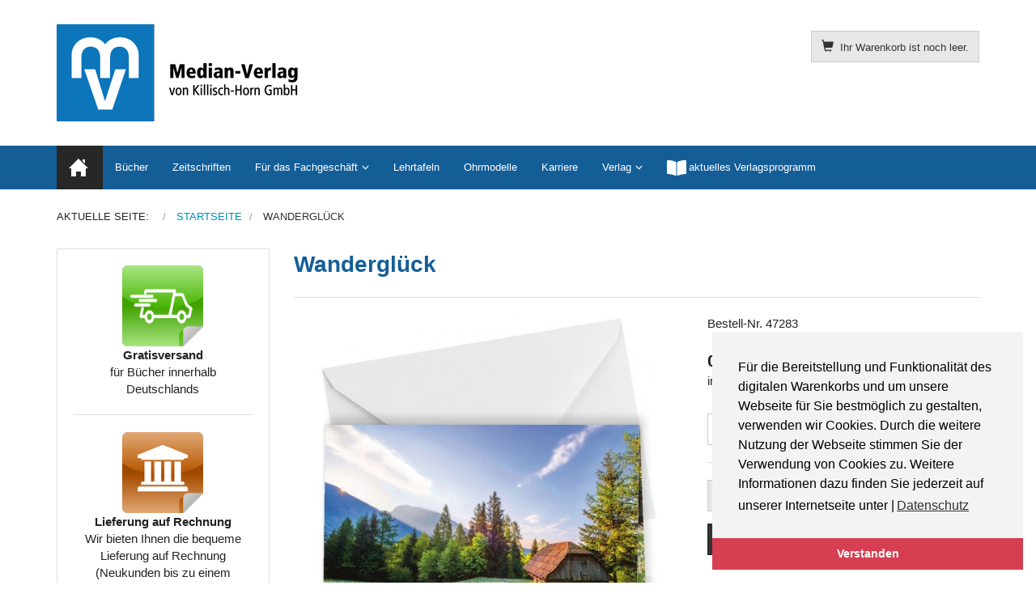

--- FILE ---
content_type: text/html; charset=utf-8
request_url: https://median-verlag.de/component/virtuemart/47283
body_size: 9654
content:
<!DOCTYPE html>
<html lang="de-de" dir="ltr" >
<head>
    <meta charset="utf-8">
    <meta http-equiv="X-UA-Compatible" content="IE=edge">
    <meta name="viewport" content="width=device-width, initial-scale=1.0, maximum-scale=1.0, user-scalable=no">
    <base href="https://median-verlag.de/component/virtuemart/47283" />
	<meta name="keywords" content="Querformat" />
	<meta name="title" content="Wanderglück" />
	<meta http-equiv="content-type" content="text/html; charset=utf-8" />
	<meta name="description" content="Wanderglück Werben &amp; Kundenpflege " />
	<title>Werben &amp; Kundenpflege: Wanderglück</title>
	<link href="https://median-verlag.de/component/virtuemart/47283" rel="canonical" />
	<link href="/templates/median-verlag/favicon.ico" rel="shortcut icon" type="image/vnd.microsoft.icon" />
	<link href="/templates/median-verlag/css/vm-ltr-common.css?vmver=5282896a" rel="stylesheet" type="text/css" />
	<link href="/templates/median-verlag/css/vm-ltr-site.css?vmver=5282896a" rel="stylesheet" type="text/css" />
	<link href="/components/com_virtuemart/assets/css/chosen.css?vmver=5282896a" rel="stylesheet" type="text/css" />
	<link href="/components/com_virtuemart/assets/css/jquery.fancybox-1.3.4.css?vmver=5282896a" rel="stylesheet" type="text/css" />
	<link href="/templates/median-verlag/css/horme.bootstrap.min.css" rel="stylesheet" type="text/css" />
	<link href="/templates/median-verlag/css/template.css" rel="stylesheet" type="text/css" />
	<link href="/templates/median-verlag/css/style.css" rel="stylesheet" type="text/css" />
	<link href="/media/plg_system_kickgdpr/css/cookieconsent.min.css?b4fa436e5b88c73d8842521f2024d196" rel="stylesheet" type="text/css" />
	<script type="application/json" class="joomla-script-options new">{"csrf.token":"3ef974bbe1781bebb99c1280d250d8a9","system.paths":{"root":"","base":""}}</script>
	<script src="/media/jui/js/jquery.min.js?b4fa436e5b88c73d8842521f2024d196" type="text/javascript"></script>
	<script src="/media/jui/js/jquery-noconflict.js?b4fa436e5b88c73d8842521f2024d196" type="text/javascript"></script>
	<script src="/media/jui/js/jquery-migrate.min.js?b4fa436e5b88c73d8842521f2024d196" type="text/javascript"></script>
	<script src="/templates/median-verlag/js/jquery-ui.min.js?vmver=1.13.2" type="text/javascript"></script>
	<script src="/components/com_virtuemart/assets/js/jquery.ui.autocomplete.html.js" type="text/javascript"></script>
	<script src="/components/com_virtuemart/assets/js/jquery.noconflict.js" async="async" type="text/javascript"></script>
	<script src="/components/com_virtuemart/assets/js/vmsite.js?vmver=5282896a" type="text/javascript"></script>
	<script src="/components/com_virtuemart/assets/js/chosen.jquery.min.js?vmver=5282896a" type="text/javascript"></script>
	<script src="/components/com_virtuemart/assets/js/vmprices.js?vmver=5282896a" type="text/javascript"></script>
	<script src="/components/com_virtuemart/assets/js/dynupdate.js?vmver=5282896a" type="text/javascript"></script>
	<script src="/components/com_virtuemart/assets/js/fancybox/jquery.fancybox-1.3.4.2.pack.js?vmver=1.3.4.2" type="text/javascript"></script>
	<script src="/templates/median-verlag/js/jui/bootstrap.min.js?b4fa436e5b88c73d8842521f2024d196" type="text/javascript"></script>
	<script src="/media/system/js/core.js?b4fa436e5b88c73d8842521f2024d196" type="text/javascript"></script>
	<script src="/modules/mod_virtuemart_cart/assets/js/update_cart.js?vmver=5282896a" type="text/javascript"></script>
	<script src="/media/plg_system_kickgdpr/js/cookieconsent.min.js?b4fa436e5b88c73d8842521f2024d196" type="text/javascript"></script>
	<script type="text/javascript">
//<![CDATA[ 
if (typeof Virtuemart === "undefined"){
	var Virtuemart = {};}
var vmSiteurl = 'https://median-verlag.de/' ;
Virtuemart.vmSiteurl = vmSiteurl;
var vmLang = '&lang=de';
Virtuemart.vmLang = vmLang; 
var vmLangTag = 'de';
Virtuemart.vmLangTag = vmLangTag;
var Itemid = "";
Virtuemart.addtocart_popup = "1" ; 
var vmCartError = Virtuemart.vmCartError = "Beim Aktualisieren Ihres Warenkorbes ist ein Fehler aufgetreten.";
var usefancy = true; //]]>
// Start Cookie Alert
window.addEventListener("load", function(){
window.cookieconsent.initialise({
  "palette": {
    "popup": {
      "background": "#f3f3f3",
      "text": "#000000"
    },
    "button": {
      "background": "#d63e52",
      "text": "#ffffff",
    }
  },
  "theme": "edgeless",
  "position": "bottom-right",
  "type": "info",
  "revokable": false,
  "revokeBtn": "<div class=\"cc-revoke {{classes}}\">Datenschutz</div>",
  "content": {
    "message": "Für die Bereitstellung und Funktionalität des digitalen Warenkorbs und um unsere Webseite für Sie bestmöglich zu gestalten, verwenden wir Cookies. Durch die weitere Nutzung der Webseite stimmen Sie der Verwendung von Cookies zu. Weitere Informationen dazu finden Sie jederzeit auf unserer Internetseite unter |",
    "dismiss": "Verstanden",
    "allow": "Cookies zulassen",
    "deny": "Cookies ablehnen",
    "link": "Datenschutz",
    "imprint_link": "Impressum",
    "href": "/verlag/datenschutz",
  },
  "cookie": {
    "expiryDays": 365
  },
  "elements": {
    "messagelink": "<span id=\"cookieconsent:desc\" class=\"cc-message\">{{message}}<a aria-label=\"learn more about cookies\" role=\"button\" tabindex=\"0\" class=\"cc-link\" href=\"/verlag/datenschutz\" target=\"_self\">{{link}}</a></span>"
  },
  onInitialise: function (status) {
    handleCookies(status);
  },
  onStatusChange: function (status, chosenBefore) {
    handleCookies(status);
  },
  onRevokeChoice: function () {
    handleCookies(status);
  }
})});
// End Cookie Alert
function handleCookies(status){






}

// Init handleCookies if the user doesn't choose any options
if (document.cookie.split(';').filter(function(item) {
    return item.indexOf('cookieconsent_status=') >= 0
}).length == 0) {
  handleCookies('notset');
};
	</script>


    
    
    
    
        <!-- Load Custom css -->
    <link rel="stylesheet" href="/templates/median-verlag/css/custom.css" type="text/css" />
    		


      </head>

  <body id="body" class=" nothome com_virtuemart fds_productdetails" >
      <!--[if lte IE 8]>
        <h1 class="ie7">median-verlag.de</h1>
        <p class="browsehappy">You are using an <strong>outdated</strong> browser.<br> Please <a href="http://browsehappy.com/">upgrade your browser</a> to improve your experience.</p>
        <style type="text/css">
          .container, .container-fluid {display: none;}
        </style>
      <![endif]-->

      <!-- Toolbar Section -->
                  
            <!-- Header Section -->
      <header id="fds-header">
        <div class="container ">
          <div class="row">

            <div class="col-sm-4 fds-logo" data-mh="header">
              <a href="https://median-verlag.de/">
                <img src="https://median-verlag.de/images/mv-logo.png" alt="median-verlag.de" >              </a>
            </div>

            <div class="col-sm-4 search" data-mh="header">
                          </div>

                        <div class="col-sm-4 cart text-right" data-mh="header">
              
<!-- Virtuemart 2 Ajax Card -->
<div class="vmCartModule  btn-group" id="vmCartModule">

  <button class="total_wrapper btn btn-default dropdown-toggle" data-toggle="dropdown">
    <span class="glyphicon glyphicon-shopping-cart"></span>&nbsp;
    <span class="total_products small">Ihr Warenkorb ist noch leer.</span>

        	<span class="total small">
    		    	</span>
      </button>
      	<div id="hiddencontainer" class="hiddencontainer" style="display: none;">
    		<div class="vmcontainer">
    			<div class="product_row row">
            <div class="product_image col-md-3 col-xs-3">
              <span class="image"></span>
            </div>
            <div class="col-md-6 col-xs-6 text-center">
              <span class="quantity"></span>&nbsp;x&nbsp;<span class="product_name"></span>
            </div>
    			              <div class="col-md-3 col-xs-3">
    				  <span class="subtotal_with_tax" style="float: right;"></span>
            </div>
    			      			  <div class="customProductData col-xs-12 margin-top-15"></div>
            <hr style="clear: both">
    			</div>
    		</div>
    	</div>

      <div class="dd_cart_wrapper dropdown-menu">

          <div class="vm_cart_products clear">
            <div class="vmcontainer">
          	              </div>
      	</div>
			  <!--<hr style="clear: both">-->
        <div class="show_cart_m clearfix">
                    <a rel="nofollow" href="/component/virtuemart/cart?Itemid=0" class="btn btn-primary btn-xs show-cart pull-right">Warenkorb anzeigen</a>
        </div>
                <div class="payments-signin-button"></div>
        
      </div>

    <noscript>
  bitte warten  </noscript>
</div>

<script>
jQuery(document).ready(function($){
  // Style the show cart link
  $('.show_cart_m > a').addClass('btn btn-default btn-xs').before('<a id="hide_cart" href="#" class="btn btn-default btn-xs"><span class="glyphicon glyphicon-remove"></span></a>');

  // Stop click propagation so the dropdown is not closing
  $('a.show-cart').click(function(e){
    e.stopPropagation();
  });

});
</script>
            </div>
            
          </div>
        </div>
      </header>
      
      <!-- Main menu -->
            <nav class="navbar navbar-default">
        <div class="container">
          <!-- Brand and toggle get grouped for better mobile display -->
          <div class="navbar-header pull-right">
            <button type="button" class="navbar-toggle" id="offcanvas-toggle" title="MENU">
              <b>MENU</b>
              <span class="sr-only">Toggle navigation</span>
              <span class="glyphicon glyphicon-menu-hamburger"></span>
            </button>
          </div>

          <!-- Collect the nav links, forms, and other content for toggling -->
          <div class="visible-md visible-lg" id="fds-navbar">
            <ul class="nav navbar-nav">
<li class="item-101 current active"><a href="/" ><img src="/images/home.png" alt="Home" /></a></li><li class="item-118"><a href="/buecher" >Bücher</a></li><li class="item-121"><a href="/zeitschriften" >Zeitschriften</a></li><li class="item-137 deeper parent"><span class="nav-header ">Für das Fachgeschäft</span>
<ul class="dropdown-menu big"><li class="item-191"><a href="/fachgeschaeft/motivkarten" >Motivkarten</a></li><li class="item-192"><a href="/fachgeschaeft/plakate" >Plakate</a></li><li class="item-311"><a href="/fachgeschaeft/kundenzeitschriften" >Kundenzeitschriften</a></li></ul></li><li class="item-203"><a href="/lehrtafeln" >Lehrtafeln</a></li><li class="item-204"><a href="/ohrmodelle" >Ohrmodelle</a></li><li class="item-335"><a href="/karriere" >Karriere</a></li></ul><ul class="nav navbar-nav">
<li class="item-140 deeper parent"><span class="nav-header ">Verlag</span>
<ul class="dropdown-menu big"><li class="item-141"><a href="/verlag/ueber-uns" >Über uns</a></li><li class="item-143"><a href="/verlag/verlagsgeschichte" >Verlagsgeschichte</a></li><li class="item-144"><a href="/verlag/datenschutz" >Datenschutz</a></li><li class="item-142"><a href="/verlag/impressum" >Impressum</a></li><li class="item-145"><a href="/verlag/kontakt" >Kontakt</a></li></ul></li><li class="item-184"><a href="https://downloads.median-verlag.de/MV-Verlagsverzeichnis.pdf" onclick="window.open(this.href, 'targetWindow', 'toolbar=no,location=no,status=no,menubar=no,scrollbars=yes,resizable=yes,'); return false;"><img src="/images/open-book.png" alt="aktuelles Verlagsprogramm" /><span class="image-title">aktuelles Verlagsprogramm</span></a></li></ul>
          </div><!-- /.navbar-collapse -->
        </div><!-- /.container-fluid -->
      </nav>
      
                  <div class="container">
        <div class="row">
          <div class="col-md-12">
            <div aria-label="Navigationspfad" role="navigation">
	<ul itemscope itemtype="https://schema.org/BreadcrumbList" class="breadcrumb">
					<li>
				Aktuelle Seite: &#160;
			</li>
		
						<li itemprop="itemListElement" itemscope itemtype="https://schema.org/ListItem">
											<a itemprop="item" href="/" class="pathway"><span itemprop="name">Startseite</span></a>
					
											<span class="divider">
							<img src="/media/system/images/arrow.png" alt="" />						</span>
										<meta itemprop="position" content="1">
				</li>
							<li itemprop="itemListElement" itemscope itemtype="https://schema.org/ListItem" class="active">
					<span itemprop="name">
						Wanderglück					</span>
					<meta itemprop="position" content="2">
				</li>
				</ul>
</div>

          </div>
        </div>
      </div>
            
                    
      <!-- Slider Section -->
                  
      <!-- Top-a Section -->
                  
      <!-- Top-b Section -->
                  
                  
      <!-- Component & Sidebars Section -->
      <div id="fds-main" class="margin-top">
        <div class="container">
          <div class="row">

            <div class="main-wrapper
						col-md-9 col-md-push-3">

                                          
              <main class="row">
                <div class="col-md-12">
                  <div id="system-message-container">
	</div>

                  <div id="productdetails-view" class="product-container productdetails-view productdetails row product">

  <div class="vm-product-container col-md-12">

    <div style="font-size: 28px; font-weight: bold; color: #145e98;">Wanderglück</div><hr>

        
        <div class="row">
    	<div class="vm-product-media-container col-md-7 text-center">
      	<div class="main-image text-center">
		<a title="47283" rel='vm-additional-images' class='block' href="https://median-verlag.de/images/virtuemart/product/47283.jpg"><img  src="/images/virtuemart/product/resized/47283_0x420.jpg"  alt="47283"  /></a>	</div>
	<div class="additional-images margin-top-15 row">
			<div class="col-md-3 col-sm-3 col-xs-3">
			<img  class="product-image thumbnail" style="cursor: pointer"  src="/images/virtuemart/product/resized/47283_170x0.jpg"  alt="47283"  /><a href="/images/virtuemart/product/47283.jpg"  class="product-image image-0" style="display:none;" title="" rel="vm-additional-images"></a>		</div>
			<div class="col-md-3 col-sm-3 col-xs-3">
			<img  class="product-image thumbnail" style="cursor: pointer"  src="/images/virtuemart/product/resized/472832_170x0.jpg"  alt="472832"  /><a href="/images/virtuemart/product/472832.jpg"  class="product-image image-1" style="display:none;" title="" rel="vm-additional-images"></a>		</div>
			<div class="col-md-3 col-sm-3 col-xs-3">
			<img  class="product-image thumbnail" style="cursor: pointer"  src="/images/virtuemart/product/resized/472833_170x0.jpg"  alt="472833"  /><a href="/images/virtuemart/product/472833.jpg"  class="product-image image-2" style="display:none;" title="" rel="vm-additional-images"></a>		</div>
	</div>

    	</div>

      <div class="vm-product-details-container col-md-5">

        <div class="spacer-buy-area">
          <div class="row">
                      </div>
          Bestell-Nr. 47283<br />
                    <br>
          <div class="product-price" id="productPrice763" data-vm="product-prices">
	<div class="vm-basic-prices clearfix"><div class="PricesalesPrice vm-display vm-price-value"><span class="PricesalesPrice">0,57 €</span></div>			<div class="vm-prices-info">
			inkl. MwSt. zzgl. <a href="/versandkosten">Versandkosten</a>			</div>
			</div></div>
	<div class="addtocart-area">
		<form method="post" class="product js-recalculate" action="/component/virtuemart/" autocomplete="off" >
		<div class="product-fields-wrapper">
				<div class="product-fields text-center clearfix">
		      <div class="product-field product-field-type-S clearfix">
				        <div class="product-field-display"><select name="customProductData[763][13]" class="vm-chzn-select">
	<option value="92">Kuverts ohne Eindruck +0,00 &euro;</option>
	<option value="61">Kuverts mit Eindruck* +0,07 &euro;</option>
</select>
</div>
        			</div>
			</div>
			</div>
            <hr>
      
	<div class="addtocart-bar text-center" data-mh="addtocart">
								<!-- <label for="quantity763" class="quantity_box">Menge: </label> -->
        <div class="quantity-controls js-recalculate input-group margin-top-15">
          <span class="input-group-btn">
  				  <button type="button" class="quantity-controls quantity-minus btn btn-default">
              <span class="glyphicon glyphicon-minus"></span>
            </button>
          </span>
          <!--<span class="quantity-box">-->
  				<input type="text" class="quantity-input js-recalculate text-center form-control" name="quantity[]"
						data-errStr="Sie können dieses Produkt nur in Vielfachen von %1$s Stück kaufen!"
						value="250" init="250" step="1"  />
  			  <!--</span>-->
          <span class="input-group-btn">
  				  <button type="button" class="quantity-controls quantity-plus btn btn-default">
              <span class="glyphicon glyphicon-plus"></span>
            </button>
          </span>
          <input type="hidden" name="virtuemart_product_id[]" value="763"/>
			  </div>
			<div class="addtocart-button margin-top-15">
				<input type="submit" name="addtocart" class="addtocart-button btn btn-primary btn-block" value="In den Warenkorb" title="In den Warenkorb" />				</div> 			<input type="hidden" name="virtuemart_product_id[]" value="763"/>
			<noscript><input type="hidden" name="task" value="add"/></noscript> 
	</div>			<input type="hidden" name="option" value="com_virtuemart"/>
			<input type="hidden" name="view" value="cart"/>
			<input type="hidden" name="virtuemart_product_id[]" value="763"/>
			<input type="hidden" name="pname" value="Wanderglück"/>
			<input type="hidden" name="pid" value="763"/>

					</form>

	</div>

    	</div>

    </div>
  </div>
  <a id="form-collapse-anchor"></a>
  <div class="collapse margin-top-15" id="form-collapse">
    <iframe class="well well-sm" scrolling="no" style="width: 100%; border:0; min-height: 550px; transition: height ease-in-out 200ms; overflow: hidden"></iframe>
    <div class="vm-preloader">
      <img src="https://median-verlag.de//components/com_virtuemart/assets/images/vm-preloader.gif" alt="Preloader" />
    </div>
  </div>
  
	  <div class="row">
    <div class="product-description col-md-12">
            <h4 class="page-header">Beschreibung</h4>
      <div style="font-size:13px;"><p>Art: Klappkarte<br />Format (geschlossen): 10,5 x 14,8 (DIN A6)<br />Inklusive Umschlag</p>
<p><strong>Veredeln Sie die Klappkarte einfach um Ihren individuellen Textwunsch und Firmeneindruck (<a href="/component/virtuemart/47xxxd" target="_blank" rel="noopener noreferrer">hier dazubuchen</a>)!</strong><br />Die <strong>Layoutpauschale für Ihre persönliche Individualisierung beträgt pro Kartenmotiv </strong><strong><u>zusätzlich</u> nur 52,95 €</strong> (unabhängig von der bestellten Kartenmenge) und enthält Ihren individuellen 4-farbigen Eindruck.</p>
<table>
<thead>
<tr>
<th>Mengenstaffel</th>
<th>Preis je Stück (inkl. MwSt.)</th>
</tr>
</thead>
<tbody>
<tr>
<td>250 - 499</td>
<td>EUR 0,57</td>
</tr>
<tr>
<td>500 - 999</td>
<td>EUR 0,51</td>
</tr>
<tr>
<td>1000 - 1999</td>
<td>EUR 0,45</td>
</tr>
<tr>
<td>2000 - 2999</td>
<td>EUR 0,42</td>
</tr>
<tr>
<td>3000 - 4999</td>
<td>EUR 0,39</td>
</tr>
<tr>
<td>5000 - 8999</td>
<td>EUR 0,36</td>
</tr>
<tr>
<td>9000 - 9999</td>
<td>EUR 0,32</td>
</tr>
</tbody>
</table>
<p> </p>
<table border="0" cellpadding="5">
<tbody>
<tr>
<td colspan="2" bgcolor="#ecf1f5"><strong>*Optional auch mit Eindruck auf den Umschlägen:</strong> Selbstverständlich erhalten Sie bei Bedarf auch einen 1-farbigen Eindruck auf allen Umschlägen. Wählen Sie dazu einfach oben die Zusatzoption Umschläge <em>"mit Eindruck"</em> aus.</td>
</tr>
</tbody>
</table></div>
    </div>
  </div>
  

  <hr>

  <div class="btn-group btn-group-sm btn-group-justified">
        <a href="/component/virtuemart/47285" rel="prev" class="previous-page btn btn-default hasTooltip" data-dynamic-update="1" title="Marshmallow Man"><span class="glyphicon glyphicon-chevron-left"></span></a>        <a href="/kundenpflege/results,1-0" class="btn btn-default hasTooltip" title="Werben & Kundenpflege"><span class="glyphicon glyphicon-step-backward"></span> <span class="hidden-xs">Zurück zu: Werben & Kundenpflege</span></a>
    <a href="/component/virtuemart/47284" rel="next" class="next-page btn btn-default hasTooltip" data-dynamic-update="1" title="Tierische Weihnachten"><span class="glyphicon glyphicon-chevron-right"></span></a>  </div>

<script   id="updateChosen-js" type="text/javascript" >//<![CDATA[ 
if (typeof Virtuemart === "undefined")
	var Virtuemart = {};
	Virtuemart.updateChosenDropdownLayout = function() {
		var vm2string = {editImage: 'edit image',select_all_text: 'Alle auswählen',select_some_options_text: 'Verfügbar für alle', width: '100%'};
		jQuery("select.vm-chzn-select").chosen({enable_select_all: true,select_all_text : vm2string.select_all_text,select_some_options_text:vm2string.select_some_options_text,disable_search_threshold: 5, width:vm2string.width});
		//console.log("updateChosenDropdownLayout");
	}
	jQuery(document).ready( function() {
		Virtuemart.updateChosenDropdownLayout($);
	}); //]]>
</script><script   id="updDynamicListeners-js" type="text/javascript" >//<![CDATA[ 
jQuery(document).ready(function() { // GALT: Start listening for dynamic content update.
	// If template is aware of dynamic update and provided a variable let's
	// set-up the event listeners.
	if (typeof Virtuemart.containerSelector === 'undefined') { Virtuemart.containerSelector = '.productdetails-view'; }
	if (typeof Virtuemart.container === 'undefined') { Virtuemart.container = jQuery(Virtuemart.containerSelector); }
	if (Virtuemart.container){
		Virtuemart.updateDynamicUpdateListeners();
	}
	
}); //]]>
</script><script   id="ready.vmprices-js" type="text/javascript" >//<![CDATA[ 
jQuery(document).ready(function($) {

		Virtuemart.product($("form.product"));
}); //]]>
</script><script   id="popups-js" type="text/javascript" >//<![CDATA[ 
jQuery(document).ready(function($) {
		
		$('a.ask-a-question, a.printModal, a.recommened-to-friend, a.manuModal').click(function(event){
		  event.preventDefault();
		  $.fancybox({
			href: $(this).attr('href'),
			type: 'iframe',
			height: 550
			});
		  });
		
	}); //]]>
</script><script   id="imagepopup-js" type="text/javascript" >//<![CDATA[ 
jQuery(document).ready(function() {
		Virtuemart.updateImageEventListeners()
	});
	Virtuemart.updateImageEventListeners = function() {
		jQuery("a[rel=vm-additional-images]").fancybox({
			"titlePosition" 	: "inside",
			"transitionIn"	:	"elastic",
			"transitionOut"	:	"elastic"
		});
		jQuery(".additional-images a.product-image.image-0").removeAttr("rel");
		jQuery(".additional-images img.product-image").click(function() {
			jQuery(".additional-images a.product-image").attr("rel","vm-additional-images" );
			jQuery(this).parent().children("a.product-image").removeAttr("rel");
			var src = jQuery(this).parent().children("a.product-image").attr("href");
			jQuery(".main-image img").attr("src",src);
			jQuery(".main-image img").attr("alt",this.alt );
			jQuery(".main-image a").attr("href",src );
			jQuery(".main-image a").attr("title",this.alt );
			jQuery(".main-image .vm-img-desc").html(this.alt);
		}); 
	} //]]>
</script><script   id="ajaxContent-js" type="text/javascript" >//<![CDATA[ 
Virtuemart.container = jQuery('.productdetails-view');
Virtuemart.containerSelector = '.productdetails-view';
//Virtuemart.recalculate = true;	//Activate this line to recalculate your product after ajax //]]>
</script><script   id="tooltip-js" type="text/javascript" >//<![CDATA[ 
jQuery("#productdetails-view .hasTooltip").tooltip({"html": true,"container": ".productdetails-view"}); //]]>
</script><script   id="collapse-js" type="text/javascript" >//<![CDATA[ 
jQuery(document).ready(function($) {
  // Collapse behavior for the ask question and recommend form
  $("a.iframe-src").click(function(event){
    $("html, body").animate({
      scrollTop: jQuery( jQuery.attr(this, "href") ).offset().top -20
    }, 500);
    var src = $(this).attr("data-href");
    if ($("#form-collapse").hasClass("in")){
      $("#form-collapse").find("iframe").attr("src", src);
    } else {
      $("#form-collapse").collapse("toggle").find("iframe").attr("src", src);
    }
    $("#form-collapse").find("div.vm-preloader").removeClass("hide");
    event.preventDefault();
  });
}); //]]>
</script><script   id="ajaxpreloader-js" type="text/javascript" >//<![CDATA[ 
jQuery(document).ready(function($) {
  // Preloader
  if ($("select[data-dynamic-update='1']").length) {
      $("select[data-dynamic-update='1']").change(function(){
      $("#productdetails-view").find(".vm-preloader").removeClass("hidden");
    });
  }
	$("select").addClass("form-control");

	$("a.next-page, a.previous-page").click(function(){
  	$("#productdetails-view").find(".vm-preloader").removeClass("hidden");
    $("html, body").animate({
        scrollTop: $("#productdetails-view").offset().top
    }, 800);
	});
}); //]]>
</script>
<script type="application/ld+json">
{
  "@context": "http://schema.org/",
  "@type": "Product",
  "name": "Wanderglück",
    "image": "https://median-verlag.de/images/virtuemart/product/47283.jpg",
      "description": "Art: KlappkarteFormat (geschlossen): 10,5 x 14,8 (DIN A6)Inklusive Umschlag
Veredeln Sie die Klappkarte einfach um Ihren individuellen Textwunsch und Firmeneindruck (hier dazubuchen)!Die Layoutpauschale für Ihre persönliche Individualisierung beträgt pro Kartenmotiv zusätzlich nur 52,95 € (unabhängig von der bestellten Kartenmenge) und enthält Ihren individuellen 4-farbigen Eindruck.



Mengenstaffel
Preis je Stück (inkl. MwSt.)




250 - 499
EUR 0,57


500 - 999
EUR 0,51


1000 - 1999
EUR 0,45


2000 - 2999
EUR 0,42


3000 - 4999
EUR 0,39


5000 - 8999
EUR 0,36


9000 - 9999
EUR 0,32



 



*Optional auch mit Eindruck auf den Umschlägen: Selbstverständlich erhalten Sie bei Bedarf auch einen 1-farbigen Eindruck auf allen Umschlägen. Wählen Sie dazu einfach oben die Zusatzoption Umschläge &quot;mit Eindruck&quot; aus.


",
      "offers":{
    "@type": "Offer",
    "priceCurrency": "EUR",
    "price": "0.57"
  }
}
</script>    <div class="vm-preloader hidden">
      <img src="https://median-verlag.de//components/com_virtuemart/assets/images/vm-preloader.gif" alt="Preloader" />
    </div>
  </div>
<script>
// Tooltip  Mootools fix
if (typeof jQuery != 'undefined' && typeof MooTools != 'undefined' ) {

(function($) {
  $('[data-toggle="tooltip"], .hasTooltip, #myTab a, div.btn-group, [data-toggle="tab"], .hasPopover, .hasTooltip').each(function(){this.show = null; this.hide = null});
})(jQuery);

}
</script>
</div>
                </div>
              </main>

                                          
            </div> <!-- Main wrapper end -->

		                                <aside class="col-md-3 sidebar-a
						col-md-pull-9">
              		<div class="moduletable box">
          <div class="border">
					

<div class="custombox"  >
	<div style="text-align: center;"><img title="Symbolbild Gratisversand" src="/images/icon-gratisversand.png" alt="Symbolbild Gratisversand" width="100" height="100" /><br /><strong>Gratisversand</strong><br />für Bücher innerhalb Deutschlands</div>
<hr />
<div style="text-align: center;"><img title="Symbolbild Lieferung auf Rechnung" src="/images/icon-rechnung.png" alt="Symbolbild Lieferung auf Rechnung" width="100" /><br /><strong>Lieferung auf Rechnung</strong><br />Wir bieten Ihnen die bequeme Lieferung auf Rechnung (Neukunden bis zu einem Bestellwert von 150,- €)</div></div>
          </div>
		</div>
			<div class="moduletable box">
          <div class="border">
					<h3>Unsere Fachportale</h3>
					

<div class="custombox"  >
	<p><a href="http://www.hoerakustik.net" target="_blank" rel="noopener noreferrer"><img style="display: block; margin-left: auto; margin-right: auto;" src="/images/banners/hoerakustik.png" alt="Hörakustik-Logo mit Link zu hoerakustik.net" width="147" height="27" /></a></p>
<hr />
<p style="text-align: center;"><a href="https://www.hörpäd.de/" target="_blank" rel="noopener noreferrer"><img src="/images/banners/hoerpaed.png" alt="HörPäd-Logo mit Link zu hörpäd.de" width="147" height="44" /></a></p>
<hr />
<p style="text-align: center;"><a href="http://www.z-audiol.de" target="_blank" rel="noopener noreferrer"><img src="/images/banners/audac.png" alt="Zeitschrift-für-Audiologie-Logo mit Link zu z-audiol.de" width="147" height="43" /></a></p>
<hr />
<p><a href="http://www.spektrum-hoeren.de" target="_blank" rel="noopener noreferrer"><img style="display: block; margin-left: auto; margin-right: auto;" src="/images/banners/spektrum-hoeren.png" alt="Spektrum-Hören-Logo mit Link zu spektrum-hoeren.de" width="147" height="38" /></a></p>
<hr />
<p><a class="product-details btn btn-default btn-block" href="/autorenhinweise">Autorenhinweise</a></p>
<p><a class="addtocart-button btn btn-primary btn-block" href="/anzeigenpreise">Anzeigenpreislisten</a></p>
<p> </p></div>
          </div>
		</div>
	
            </aside>
            						
			                  						
          </div> <!-- Row end -->
        </div> <!-- Container end -->
      </div> <!-- Component & Sidebars Section End -->

      <!-- Bootom-a Section -->
                  
      <!-- Bootom-b Section -->
                  
                  <div id="fds-bottom-c" class="margin-top">
        <div class="container ">
          <div class="row bottom-c">
            		<div class="col-md-4 moduletable " data-mh="bottom-c">
          <div class="border">
					<h3>Infobereich</h3>
					<ul class="accordion nav nav-pills nav-stacked">
<li class="item-146"><a href="/agb" >AGB</a></li><li class="item-147"><a href="/versandkosten" >Versandkosten</a></li><li class="item-181"><a href="/widerruf" >Widerruf</a></li><li class="item-260"><a href="https://www.median-verlag.de/kuendigung" >Verträge hier kündigen</a></li><li class="item-336"><a href="/jobs" >Jobs</a></li></ul>          </div>
        </div>
	
 		<div class="col-md-4 moduletable " data-mh="bottom-c">
          <div class="border">
					<h3> </h3>
					<ul class="accordion nav nav-pills nav-stacked">
<li class="item-180"><a href="/datenschutz" >Datenschutz</a></li><li class="item-350"><a href="/barrierefreiheitserklaerung" >Barrierefreiheitserklärung</a></li><li class="item-182"><a href="/autorenhinweise" >Autorenhinweise</a></li><li class="item-183"><a href="/anzeigenpreise" >Anzeigenpreise</a></li><li class="item-319"><a href="/one4free" >.</a></li><li class="item-349"><a href="/65db4free" >.</a></li></ul>          </div>
        </div>
	
 		<div class="col-md-4 moduletable " data-mh="bottom-c">
          <div class="border">
					<h3>Verlag</h3>
					

<div class="custom"  >
	<p><strong>Median-Verlag</strong> <br />von Killisch-Horn GmbH<br />Im Breitspiel 11 a<br />69126 Heidelberg<br />Tel.: +49-6221-90 509-0<br />Fax: +49-6221-90 509-20<br />E-Mail: info@median-verlag.de</p></div>
          </div>
        </div>
	
 
          </div>
        </div>
      </div>
            
      <!-- Footer Section -->
                  <footer id="fds-footer" >
        <div class="container ">
          <div class="row">
            		<div class="col-md-12 moduletable " data-mh="footer">
          <div class="border">
					

<div class="custom"  >
	<p style="text-align: center;">Copyright © 2021 median-verlag.de. Alle Rechte vorbehalten.</p></div>
          </div>
        </div>
	
 
          </div>
        </div>
      </footer>
            
      
      
      

    <!-- Offcanvas -->
    <div id="offcanvas" class="navbar-inverse hidden-lg">
      <span class="glyphicon glyphicon-remove"></span>
      <div class="off-canvas-wrapper">
        <ul class="nav navbar-nav">
<li class="item-101 current active"><a href="/" ><img src="/images/home.png" alt="Home" /></a></li><li class="item-118"><a href="/buecher" >Bücher</a></li><li class="item-121"><a href="/zeitschriften" >Zeitschriften</a></li><li class="item-137 deeper parent"><span class="nav-header ">Für das Fachgeschäft</span>
<ul class="dropdown-menu big"><li class="item-191"><a href="/fachgeschaeft/motivkarten" >Motivkarten</a></li><li class="item-192"><a href="/fachgeschaeft/plakate" >Plakate</a></li><li class="item-311"><a href="/fachgeschaeft/kundenzeitschriften" >Kundenzeitschriften</a></li></ul></li><li class="item-203"><a href="/lehrtafeln" >Lehrtafeln</a></li><li class="item-204"><a href="/ohrmodelle" >Ohrmodelle</a></li><li class="item-335"><a href="/karriere" >Karriere</a></li></ul><ul class="nav navbar-nav">
<li class="item-140 deeper parent"><span class="nav-header ">Verlag</span>
<ul class="dropdown-menu big"><li class="item-141"><a href="/verlag/ueber-uns" >Über uns</a></li><li class="item-143"><a href="/verlag/verlagsgeschichte" >Verlagsgeschichte</a></li><li class="item-144"><a href="/verlag/datenschutz" >Datenschutz</a></li><li class="item-142"><a href="/verlag/impressum" >Impressum</a></li><li class="item-145"><a href="/verlag/kontakt" >Kontakt</a></li></ul></li><li class="item-184"><a href="https://downloads.median-verlag.de/MV-Verlagsverzeichnis.pdf" onclick="window.open(this.href, 'targetWindow', 'toolbar=no,location=no,status=no,menubar=no,scrollbars=yes,resizable=yes,'); return false;"><img src="/images/open-book.png" alt="aktuelles Verlagsprogramm" /><span class="image-title">aktuelles Verlagsprogramm</span></a></li></ul>
      </div>
    </div>
    <script>
      jQuery('nav #offcanvas-toggle').click(function(){
        jQuery('body').addClass('noscroll').animate({right: '-280px'}, 400, "linear");
        jQuery('#offcanvas').fadeIn()
        .find('span.glyphicon-remove').show('slow')
        .end()
        .find('div.off-canvas-wrapper').animate({left: '0'}, 400, "linear");
      });

      jQuery('#offcanvas').click(function(){
        jQuery('#offcanvas > span').hide();
        jQuery('div.off-canvas-wrapper').animate({left: '-280px'}, 400, "linear");
        jQuery('body').removeClass('noscroll').animate({right: '0'}, 400, "linear");
        jQuery(this).fadeOut(600);
      });

      jQuery('#offcanvas ul.navbar-nav').click(function(e){
        e.stopPropagation();
      });
    </script>

    <!-- Javascript -->
    <script type ="module" src ="https://widget.accessgo.de/accessGoWidget.js"></script>
    <script>
      jQuery('button, a.button, input.button, input.details-button, input.highlight-button').addClass('btn');
      jQuery('input[type="text"], input[type="password"], input[type="email"], input[type="tel"], input[type="url"], select, textarea').addClass('form-control');
      jQuery(document).ajaxComplete(function(){
      jQuery('input[type="text"], input[type="password"], input[type="email"], select, textarea').addClass('form-control');
      });
    </script>
    <script src="/templates/median-verlag/js/jquery.matchHeight-min.js" defer="defer"></script>
    <script src="/templates/median-verlag/js/template.js" defer="defer"></script>
  </body>
</html>